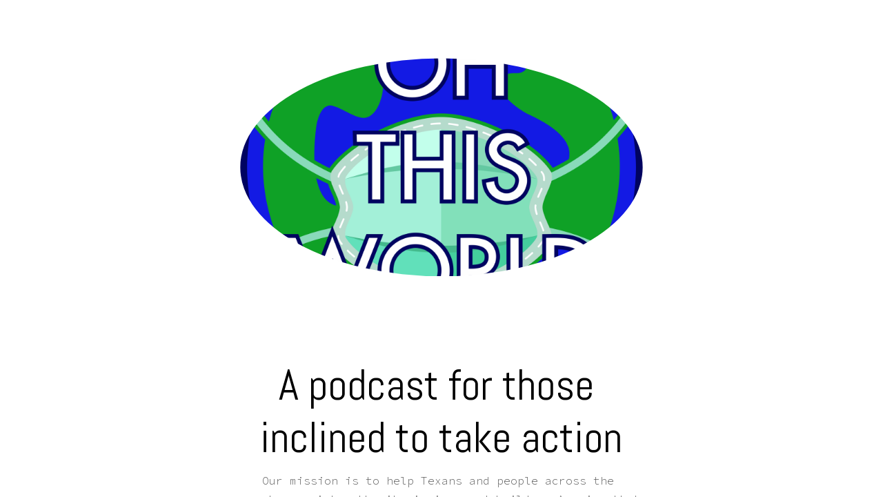

--- FILE ---
content_type: text/html; charset=utf-8
request_url: http://ohthisworld.com/
body_size: 444
content:
<!DOCTYPE HTML PUBLIC "-//W3C//DTD HTML 4.01//EN" "http://www.w3.org/TR/html4/strict.dtd">
<html>
  <head>
    <title>OH THIS WORLD podcast for those inclined to take action</title>
    <meta name="description" content="" />
    <meta name="keywords" content="podcast, action, organizing, community" />
  </head>
  <frameset rows="100%,*" border="0">
    <frame src="http://www.rockontinyrebel.com/otw" frameborder="0" />
  </frameset>
</html>
